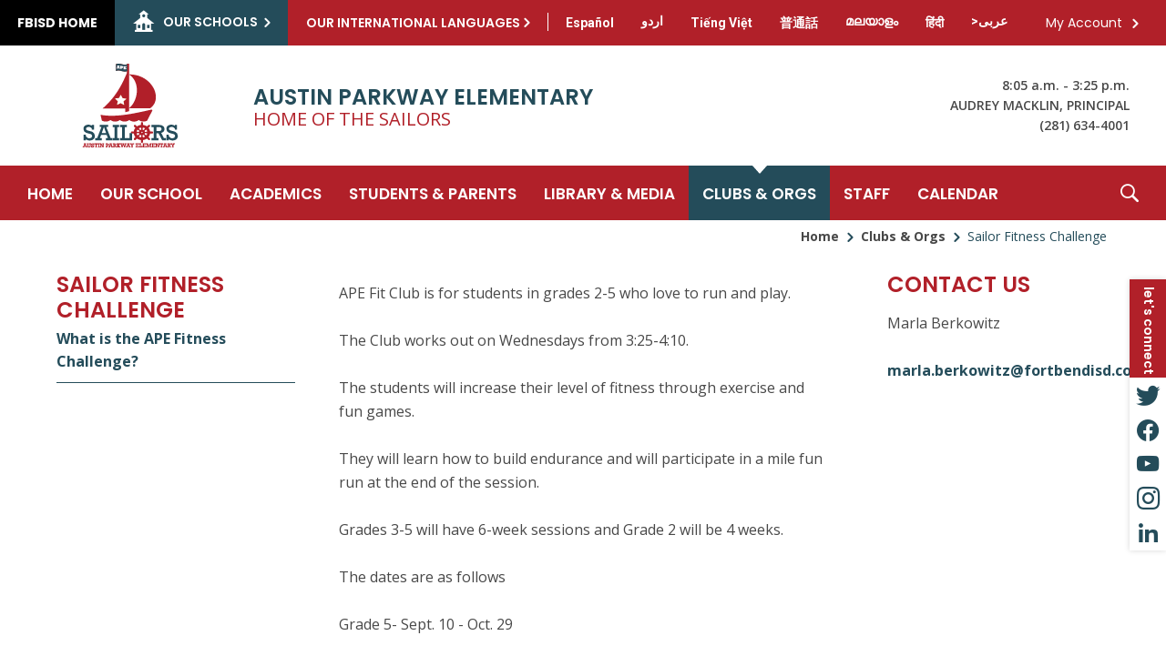

--- FILE ---
content_type: application/javascript
request_url: https://www.fortbendisd.com/cms/lib/TX01917858/Centricity/domain/4/slm/school-list-config.js
body_size: 1134
content:
var schoolList = [{"schoolName": "Aldridge","schoolType": "Elementary","schoolUrl": "/aae","schoolAlias": "aae","schoolVisible": "TRUE"},{"schoolName": "Armstrong","schoolType": "Elementary","schoolUrl": "/ae","schoolAlias": "ae","schoolVisible": "TRUE"},{"schoolName": "Austin","schoolType": "High","schoolUrl": "/ahs","schoolAlias": "ahs","schoolVisible": "TRUE"},{"schoolName": "Austin Parkway","schoolType": "Elementary","schoolUrl": "/ape","schoolAlias": "ape","schoolVisible": "TRUE"},{"schoolName": "Baines","schoolType": "Middle","schoolUrl": "/bms","schoolAlias": "bms","schoolVisible": "TRUE"},{"schoolName": "Barrington Place","schoolType": "Elementary","schoolUrl": "/bpe","schoolAlias": "bpe","schoolVisible": "TRUE"},{"schoolName": "Bhuchar","schoolType": "Elementary","schoolUrl": "/sbe","schoolAlias": "sbe","schoolVisible": "TRUE"},{"schoolName": "Bowie","schoolType": "Middle","schoolUrl": "/jbms","schoolAlias": "jbms","schoolVisible": "TRUE"},{"schoolName": "Brazos Bend","schoolType": "Elementary","schoolUrl": "/bbe","schoolAlias": "bbe","schoolVisible": "TRUE"},{"schoolName": "Burton","schoolType": "Elementary","schoolUrl": "/wbe","schoolAlias": "wbe","schoolVisible": "TRUE"},{"schoolName": "Bush","schoolType": "High","schoolUrl": "/bhs","schoolAlias": "bhs","schoolVisible": "TRUE"},{"schoolName": "Clements","schoolType": "High","schoolUrl": "/chs","schoolAlias": "chs","schoolVisible": "TRUE"},{"schoolName": "Colony Bend","schoolType": "Elementary","schoolUrl": "/cbe","schoolAlias": "cbe","schoolVisible": "TRUE"},{"schoolName": "Colony Meadows","schoolType": "Elementary","schoolUrl": "/cme","schoolAlias": "cme","schoolVisible": "TRUE"},{"schoolName": "Commonwealth","schoolType": "Elementary","schoolUrl": "/cwe","schoolAlias": "cwe","schoolVisible": "TRUE"},{"schoolName": "Cornerstone","schoolType": "Elementary","schoolUrl": "/cse","schoolAlias": "cse","schoolVisible": "TRUE"},{"schoolName": "Crockett","schoolType": "Middle","schoolUrl": "/dcms","schoolAlias": "dcms","schoolVisible": "TRUE"},{"schoolName": "Crawford","schoolType": "High","schoolUrl": "/achs","schoolAlias": "achs","schoolVisible": "TRUE"},{"schoolName": "Drabek","schoolType": "Elementary","schoolUrl": "/rde","schoolAlias": "rde","schoolVisible": "TRUE"},{"schoolName": "Dulles","schoolType": "Elementary","schoolUrl": "/de","schoolAlias": "de","schoolVisible": "TRUE"},{"schoolName": "Dulles","schoolType": "Middle","schoolUrl": "/dms","schoolAlias": "dms","schoolVisible": "TRUE"},{"schoolName": "Dulles","schoolType": "High","schoolUrl": "/dhs","schoolAlias": "dhs","schoolVisible": "TRUE"},{"schoolName": "Hunters Glen Early Literacy Center","schoolType": "Alternative","schoolUrl": "/hgeelc","schoolAlias": "hgeelc","schoolVisible": "TRUE"},{"schoolName": "James Reese Career and Technical Center","schoolType": "Alternative","schoolUrl": "/jrctc","schoolAlias": "jrctc","schoolVisible": "TRUE"},{"schoolName": "M.R. Wood Center for Learning","schoolType": "Alternative","schoolUrl": "/mrwcl","schoolAlias": "mrwcl","schoolVisible": "TRUE"},{"schoolName": "Progressive High School","schoolType": "Alternative","schoolUrl": "/phs","schoolAlias": "phs","schoolVisible": "TRUE"},{"schoolName": "Ridgemont Early Literacy Center","schoolType": "Alternative","schoolUrl": "/elc","schoolAlias": "elc","schoolVisible": "TRUE"},{"schoolName": "Elkins","schoolType": "High","schoolUrl": "/ehs","schoolAlias": "ehs","schoolVisible": "TRUE"},{"schoolName": "Ferguson","schoolType": "Elementary","schoolUrl": "/fe","schoolAlias": "fe","schoolVisible": "TRUE"},{"schoolName": "First Colony","schoolType": "Middle","schoolUrl": "/fcms","schoolAlias": "fcms","schoolVisible": "TRUE"},{"schoolName": "Fleming","schoolType": "Elementary","schoolUrl": "/afe","schoolAlias": "afe","schoolVisible": "TRUE"},{"schoolName": "Fort Settlement","schoolType": "Middle","schoolUrl": "/fsms","schoolAlias": "fsms","schoolVisible": "TRUE"},{"schoolName": "Garcia","schoolType": "Middle","schoolUrl": "/gms","schoolAlias": "gms","schoolVisible": "TRUE"},{"schoolName": "Glover","schoolType": "Elementary","schoolUrl": "/ge","schoolAlias": "ge","schoolVisible": "TRUE"},{"schoolName": "Goodman","schoolType": "Elementary","schoolUrl": "/lge","schoolAlias": "lge","schoolVisible": "TRUE"},{"schoolName": "Henry","schoolType": "Elementary","schoolUrl": "/fhe","schoolAlias": "fhe","schoolVisible": "TRUE"},{"schoolName": "Heritage Rose","schoolType": "Elementary","schoolUrl": "/hre","schoolAlias": "hre","schoolVisible": "TRUE"},{"schoolName": "Highlands","schoolType": "Elementary","schoolUrl": "/he","schoolAlias": "he","schoolVisible": "TRUE"},{"schoolName": "Hightower","schoolType": "High","schoolUrl": "/hhs","schoolAlias": "hhs","schoolVisible": "TRUE"},{"schoolName": "Hodges Bend","schoolType": "Middle","schoolUrl": "/hbms","schoolAlias": "hbms","schoolVisible": "TRUE"},{"schoolName": "Holley","schoolType": "Elementary","schoolUrl": "/mhe","schoolAlias": "mhe","schoolVisible": "TRUE"},{"schoolName": "Hunters Glen","schoolType": "Elementary","schoolUrl": "/hge","schoolAlias": "hge","schoolVisible": "TRUE"},{"schoolName": "Jones","schoolType": "Elementary","schoolUrl": "/je","schoolAlias": "je","schoolVisible": "TRUE"},{"schoolName": "Jordan","schoolType": "Elementary","schoolUrl": "/bje","schoolAlias": "bje","schoolVisible": "TRUE"},{"schoolName": "Kempner","schoolType": "High","schoolUrl": "/khs","schoolAlias": "khs","schoolVisible": "TRUE"},{"schoolName": "Lake Olympia","schoolType": "Middle","schoolUrl": "/loms","schoolAlias": "loms","schoolVisible": "TRUE"},{"schoolName": "Lakeview","schoolType": "Elementary","schoolUrl": "/lve","schoolAlias": "lve","schoolVisible": "TRUE"},{"schoolName": "Lantern Lane","schoolType": "Elementary","schoolUrl": "/lle","schoolAlias": "lle","schoolVisible": "TRUE"},{"schoolName": "Leonetti","schoolType": "Elementary","schoolUrl": "/dle","schoolAlias": "dle","schoolVisible": "TRUE"},{"schoolName": "Lexington Creek","schoolType": "Elementary","schoolUrl": "/lce","schoolAlias": "lce","schoolVisible": "TRUE"},{"schoolName": "Madden","schoolType": "Elementary","schoolUrl": "/cvme","schoolAlias": "cvme","schoolVisible": "TRUE"},{"schoolName": "Malala","schoolType": "Elementary","schoolUrl": "/mye","schoolAlias": "mye","schoolVisible": "TRUE"},{"schoolName": "Marshall","schoolType": "High","schoolUrl": "/mhs","schoolAlias": "mhs","schoolVisible": "TRUE"},{"schoolName": "McAuliffe","schoolType": "Middle","schoolUrl": "/cmms","schoolAlias": "cmms","schoolVisible": "TRUE"},{"schoolName": "Meadows","schoolType": "Elementary","schoolUrl": "/me","schoolAlias": "me","schoolVisible": "TRUE"},{"schoolName": "Mission","schoolType": "Elementary","schoolUrl": "/mse","schoolAlias": "mse","schoolVisible": "TRUE"},{"schoolName": "Mission West","schoolType": "Elementary","schoolUrl": "/mwe","schoolAlias": "mwe","schoolVisible": "TRUE"},{"schoolName": "Missouri City","schoolType": "Middle","schoolUrl": "/mcms","schoolAlias": "mcms","schoolVisible": "TRUE"},{"schoolName": "Neill","schoolType": "Elementary","schoolUrl": "/jne","schoolAlias": "jne","schoolVisible": "TRUE"},{"schoolName": "Oakland","schoolType": "Elementary","schoolUrl": "/oe","schoolAlias": "oe","schoolVisible": "TRUE"},{"schoolName": "Oyster Creek","schoolType": "Elementary","schoolUrl": "/oce","schoolAlias": "oce","schoolVisible": "TRUE"},{"schoolName": "Palmer","schoolType": "Elementary","schoolUrl": "/pe","schoolAlias": "pe","schoolVisible": "TRUE"},{"schoolName": "Parks","schoolType": "Elementary","schoolUrl": "/rpe","schoolAlias": "rpe","schoolVisible": "TRUE"},{"schoolName": "Patterson","schoolType": "Elementary","schoolUrl": "/jpe","schoolAlias": "jpe","schoolVisible": "TRUE"},{"schoolName": "Pecan Grove","schoolType": "Elementary","schoolUrl": "/pge","schoolAlias": "pge","schoolVisible": "TRUE"},{"schoolName": "Quail Valley","schoolType": "Middle","schoolUrl": "/qvms","schoolAlias": "qvms","schoolVisible": "TRUE"},{"schoolName": "Quail Valley","schoolType": "Elementary","schoolUrl": "/qve","schoolAlias": "qve","schoolVisible": "TRUE"},{"schoolName": "Ridge Point","schoolType": "High","schoolUrl": "/rphs","schoolAlias": "rphs","schoolVisible": "TRUE"},{"schoolName": "Ridgegate","schoolType": "Elementary","schoolUrl": "/rge","schoolAlias": "rge","schoolVisible": "TRUE"},{"schoolName": "Ridgemont","schoolType": "Elementary","schoolUrl": "/rme","schoolAlias": "rme","schoolVisible": "TRUE"},{"schoolName": "Sartartia","schoolType": "Middle","schoolUrl": "/sms","schoolAlias": "sms","schoolVisible": "TRUE"},{"schoolName": "Scanlan Oaks","schoolType": "Elementary","schoolUrl": "/soe","schoolAlias": "soe","schoolVisible": "TRUE"},{"schoolName": "Schiff","schoolType": "Elementary","schoolUrl": "/jse","schoolAlias": "jse","schoolVisible": "TRUE"},{"schoolName": "Seguin","schoolType": "Elementary","schoolUrl": "/jses","schoolAlias": "jses","schoolVisible": "TRUE"},{"schoolName": "Settlers Way","schoolType": "Elementary","schoolUrl": "/swe","schoolAlias": "swe","schoolVisible": "TRUE"},{"schoolName": "Sienna Crossing","schoolType": "Elementary","schoolUrl": "/sce","schoolAlias": "sce","schoolVisible": "TRUE"},{"schoolName": "Sugar Land","schoolType": "Middle","schoolUrl": "/slms","schoolAlias": "slms","schoolVisible": "TRUE"},{"schoolName": "Sugar Mill","schoolType": "Elementary","schoolUrl": "/sme","schoolAlias": "sme","schoolVisible": "TRUE"},{"schoolName": "Sullivan","schoolType": "Elementary","schoolUrl": "/ase","schoolAlias": "ase","schoolVisible": "TRUE"},{"schoolName": "Thornton","schoolType": "Middle","schoolUrl": "/rtms","schoolAlias": "rtms","schoolVisible": "TRUE"},{"schoolName": "Townewest","schoolType": "Elementary","schoolUrl": "/twe","schoolAlias": "twe","schoolVisible": "TRUE"},{"schoolName": "Travis","schoolType": "High","schoolUrl": "/ths","schoolAlias": "ths","schoolVisible": "TRUE"},{"schoolName": "Walker Station","schoolType": "Elementary","schoolUrl": "/wse","schoolAlias": "wse","schoolVisible": "TRUE"},{"schoolName": "Willowridge","schoolType": "High","schoolUrl": "/whs","schoolAlias": "whs","schoolVisible": "TRUE"}];